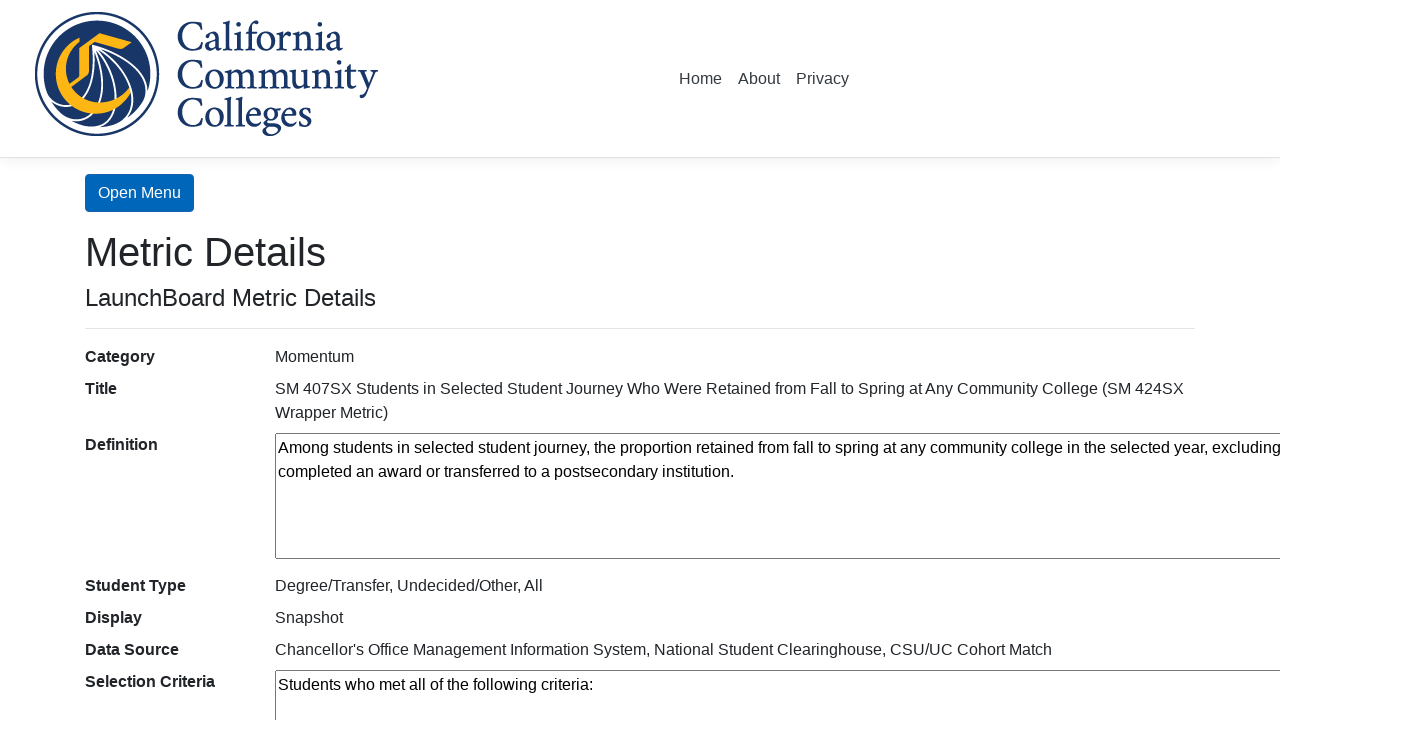

--- FILE ---
content_type: text/html; charset=utf-8
request_url: https://cccco.online/Metrics/Details/102
body_size: 5576
content:
<!DOCTYPE html>
<html lang="en">
<head>
    <meta charset="utf-8" />
    <meta name="viewport" content="width=device-width, initial-scale=1.0" />
    <title>Details - MetricsWebApp</title>
    <link rel="stylesheet" href="/lib/bootstrap/dist/css/bootstrap.min.css" />
    <link rel="stylesheet" href="/css/site.css" />
    <link rel="stylesheet" type="text/css" href="https://cdn.datatables.net/1.10.25/css/jquery.dataTables.css">

    <style type="text/css" class="init">
        div.dataTables_wrapper {
            margin-bottom: 3em;
        }
    </style>

    <script type="text/javascript" charset="utf8" src="https://code.jquery.com/jquery-3.5.1.js"></script>
    <script type="text/javascript" charset="utf8" src="https://cdn.datatables.net/1.10.25/js/jquery.dataTables.min.js"></script>
    

    <script type="text/javascript" class="init">
        //  $(document).ready(function () {
        //     $.noConflict();
        //      $('#table_id').DataTable();
        //  });

        $(document).ready(function () {
            $.noConflict();
            $('table.display').DataTable({
                "pageLength": 50
            });
        });

    </script>
<script type="text/javascript">!function(T,l,y){var S=T.location,k="script",D="instrumentationKey",C="ingestionendpoint",I="disableExceptionTracking",E="ai.device.",b="toLowerCase",w="crossOrigin",N="POST",e="appInsightsSDK",t=y.name||"appInsights";(y.name||T[e])&&(T[e]=t);var n=T[t]||function(d){var g=!1,f=!1,m={initialize:!0,queue:[],sv:"5",version:2,config:d};function v(e,t){var n={},a="Browser";return n[E+"id"]=a[b](),n[E+"type"]=a,n["ai.operation.name"]=S&&S.pathname||"_unknown_",n["ai.internal.sdkVersion"]="javascript:snippet_"+(m.sv||m.version),{time:function(){var e=new Date;function t(e){var t=""+e;return 1===t.length&&(t="0"+t),t}return e.getUTCFullYear()+"-"+t(1+e.getUTCMonth())+"-"+t(e.getUTCDate())+"T"+t(e.getUTCHours())+":"+t(e.getUTCMinutes())+":"+t(e.getUTCSeconds())+"."+((e.getUTCMilliseconds()/1e3).toFixed(3)+"").slice(2,5)+"Z"}(),iKey:e,name:"Microsoft.ApplicationInsights."+e.replace(/-/g,"")+"."+t,sampleRate:100,tags:n,data:{baseData:{ver:2}}}}var h=d.url||y.src;if(h){function a(e){var t,n,a,i,r,o,s,c,u,p,l;g=!0,m.queue=[],f||(f=!0,t=h,s=function(){var e={},t=d.connectionString;if(t)for(var n=t.split(";"),a=0;a<n.length;a++){var i=n[a].split("=");2===i.length&&(e[i[0][b]()]=i[1])}if(!e[C]){var r=e.endpointsuffix,o=r?e.location:null;e[C]="https://"+(o?o+".":"")+"dc."+(r||"services.visualstudio.com")}return e}(),c=s[D]||d[D]||"",u=s[C],p=u?u+"/v2/track":d.endpointUrl,(l=[]).push((n="SDK LOAD Failure: Failed to load Application Insights SDK script (See stack for details)",a=t,i=p,(o=(r=v(c,"Exception")).data).baseType="ExceptionData",o.baseData.exceptions=[{typeName:"SDKLoadFailed",message:n.replace(/\./g,"-"),hasFullStack:!1,stack:n+"\nSnippet failed to load ["+a+"] -- Telemetry is disabled\nHelp Link: https://go.microsoft.com/fwlink/?linkid=2128109\nHost: "+(S&&S.pathname||"_unknown_")+"\nEndpoint: "+i,parsedStack:[]}],r)),l.push(function(e,t,n,a){var i=v(c,"Message"),r=i.data;r.baseType="MessageData";var o=r.baseData;return o.message='AI (Internal): 99 message:"'+("SDK LOAD Failure: Failed to load Application Insights SDK script (See stack for details) ("+n+")").replace(/\"/g,"")+'"',o.properties={endpoint:a},i}(0,0,t,p)),function(e,t){if(JSON){var n=T.fetch;if(n&&!y.useXhr)n(t,{method:N,body:JSON.stringify(e),mode:"cors"});else if(XMLHttpRequest){var a=new XMLHttpRequest;a.open(N,t),a.setRequestHeader("Content-type","application/json"),a.send(JSON.stringify(e))}}}(l,p))}function i(e,t){f||setTimeout(function(){!t&&m.core||a()},500)}var e=function(){var n=l.createElement(k);n.src=h;var e=y[w];return!e&&""!==e||"undefined"==n[w]||(n[w]=e),n.onload=i,n.onerror=a,n.onreadystatechange=function(e,t){"loaded"!==n.readyState&&"complete"!==n.readyState||i(0,t)},n}();y.ld<0?l.getElementsByTagName("head")[0].appendChild(e):setTimeout(function(){l.getElementsByTagName(k)[0].parentNode.appendChild(e)},y.ld||0)}try{m.cookie=l.cookie}catch(p){}function t(e){for(;e.length;)!function(t){m[t]=function(){var e=arguments;g||m.queue.push(function(){m[t].apply(m,e)})}}(e.pop())}var n="track",r="TrackPage",o="TrackEvent";t([n+"Event",n+"PageView",n+"Exception",n+"Trace",n+"DependencyData",n+"Metric",n+"PageViewPerformance","start"+r,"stop"+r,"start"+o,"stop"+o,"addTelemetryInitializer","setAuthenticatedUserContext","clearAuthenticatedUserContext","flush"]),m.SeverityLevel={Verbose:0,Information:1,Warning:2,Error:3,Critical:4};var s=(d.extensionConfig||{}).ApplicationInsightsAnalytics||{};if(!0!==d[I]&&!0!==s[I]){var c="onerror";t(["_"+c]);var u=T[c];T[c]=function(e,t,n,a,i){var r=u&&u(e,t,n,a,i);return!0!==r&&m["_"+c]({message:e,url:t,lineNumber:n,columnNumber:a,error:i}),r},d.autoExceptionInstrumented=!0}return m}(y.cfg);function a(){y.onInit&&y.onInit(n)}(T[t]=n).queue&&0===n.queue.length?(n.queue.push(a),n.trackPageView({})):a()}(window,document,{
src: "https://js.monitor.azure.com/scripts/b/ai.2.min.js", // The SDK URL Source
crossOrigin: "anonymous", 
cfg: { // Application Insights Configuration
    connectionString: 'InstrumentationKey=2fec035e-5de1-472a-a16f-44893cf22e67;IngestionEndpoint=https://westus-0.in.applicationinsights.azure.com/;LiveEndpoint=https://westus.livediagnostics.monitor.azure.com/;ApplicationId=07a21ca9-22bb-4831-b4b9-ab88cae57909'
}});</script></head>
<body>
    <header cclass="border-bottom-color: #ffb600">
        <nav class="navbar navbar-expand-sm navbar-toggleable-sm navbar-light bg-white border-bottom box-shadow mb-3">
            <div class="container">
                <h1 class='branding'>
                    <a href="/">
                        <img src="/img/CCCCO-Logo.png" class="img-responsive" alt="CCCCO-Logo">
                        <span class="sr-only">California Community Colleges Chancellor's Office</span>
                    </a>
                </h1>
            </div>
            <div class="global-header__container">
            </div>
            <div class="container">
                <a class="navbar-brand" href="/"></a>
                <button class="navbar-toggler" type="button" data-toggle="collapse" data-target=".navbar-collapse" aria-controls="navbarSupportedContent"
                        aria-expanded="false" aria-label="Toggle navigation">
                    <span class="navbar-toggler-icon"></span>
                </button>
                <div class="navbar-collapse collapse d-sm-inline-flex flex-sm-row-reverse">
                    <ul class="navbar-nav flex-grow-1">
                        <li class="nav-item">
                            <a class="nav-link text-dark" href="/">Home</a>
                        </li>
                        <li class="nav-item">
                            <a class="nav-link text-dark" href="/About">About</a>
                        </li>
                        <li class="nav-item">
                            <a class="nav-link text-dark" href="/Privacy">Privacy</a>
                        </li>
                    </ul>
                </div>
            </div>
        </nav>
    </header>
    <div class="container">
        <div class="pb-3">
            <button type="button" class="btn btn-primary" onclick="openNav()">Open Menu</button>
        </div>
        <main role="main" class="pb-3">
            

<h1>Metric Details</h1>

<div>
    <h4>LaunchBoard Metric Details</h4>
    <hr />
    <dl class="row">

            <dt class="col-sm-2">
                Category
            </dt>
            <dd class="col-sm-10">
                Momentum
            </dd>
            <dt class="col-sm-2">
                Title
            </dt>
            <dd class="col-sm-10">
                SM 407SX Students in Selected Student Journey Who Were Retained from Fall to Spring at Any Community College (SM 424SX Wrapper Metric)
            </dd>
            <dt class="col-sm-2">
                Definition
            </dt>
            <dd class="col-sm-10">
                <textarea cols="125" id="Metric_Definition" name="Metric.Definition" rows="5">
Among students in selected student journey, the proportion retained from fall to spring at any community college in the selected year, excluding students who completed an award or transferred to a postsecondary institution.</textarea>
            </dd>
            <dt class="col-sm-2">
                Student Type
            </dt>
            <dd class="col-sm-10">
                Degree/Transfer, Undecided/Other, All
            </dd>
            <dt class="col-sm-2">
                Display
            </dt>
            <dd class="col-sm-10">
                Snapshot 
            </dd>
            <dt class="col-sm-2">
                Data Source
            </dt>
            <dd class="col-sm-10">
                Chancellor&#x27;s Office Management Information System, National Student Clearinghouse, CSU/UC Cohort Match
            </dd>
            <dt class="col-sm-2">
                Selection Criteria
            </dt>
            <dd class="col-sm-10">
                <textarea cols="125" id="Metric_SelectionCriteria" name="Metric.SelectionCriteria" rows="10">
Students who met all of the following criteria:&#xD;&#xA;&#xD;&#xA;* Enrolled in Spring term for semester colleges at any community college Student Enrollment file has a value in the spring term of the selected year at any community college AND WHERE GI03=YY3 OR&#xD;&#xA;* Enrolled in Winter term for quarter colleges at any community college Student Enrollment file has a value in the winter term of the selected year at any community college AND WHERE GI03=YY2</textarea>
            </dd>
            <dt class="col-sm-2">
                Denominator
            </dt>
            <dd class="col-sm-10">
                <textarea cols="125" id="Metric_Denominator" name="Metric.Denominator" rows="10">
* SM 333SZ Degree/Transfer Students Who Took Credit Courses in the Fall Term of the Selected Year Who Did Not Transfer and Who Did Not Earn an Award for SM 407SZ&#xD;&#xA;* SM 333SU Undecided/Other Students Who Took Credit Courses in the Fall Term of the Selected Year Who Did Not Transfer and Who Did Not Earn an Award for SM 407SU&#xD;&#xA;* SM 333SW All Students Who Took Credit Courses in the Fall Term of the Selected Year Who Did Not Transfer and Who Did Not Earn an Award for SM 407SW</textarea>
            </dd>
            <dt class="col-sm-2">
                Value Type
            </dt>
            <dd class="col-sm-10">
                Percentage and unduplicated count of students
            </dd>
            <dt class="col-sm-2">
                Notes
            </dt>
            <dd class="col-sm-10">
                <textarea cols="125" id="Metric_Notes" name="Metric.Notes" rows="5">
For colleges using semester systems, retention is calculated between Fall and Spring. For colleges using quarter systems, retention is calculated between Fall and Winter. </textarea>
            </dd>

    </dl>
    </div>
<div>
    <dl class="row">
        <dt class="col-sm-2">
            <a>Related Elements</a>
        </dt>
        <dd>
        </dd>
    </dl>
</div>
<div>
    <a href="/Metrics/Edit?id=102">Edit</a> |
    <a href="/Metrics?searchString=LaunchBoard">Back to List</a>
</div>

        </main>

        <div id="mySidenav" class="sidenav">
            <a href="javascript:void(0)" class="closebtn" onclick="closeNav()">&times;</a>

            <hr style="width:150px;height:2px;border-width:0;color:#0066ba;background-color:#0066ba" />
            <a href="/Index">Home</a>
            <a href="/Search">Search</a>

            <hr style="width:150px;height:2px;border-width:0;color:#0066ba;background-color:#0066ba" />
            <a href="/Metrics/Index?searchString=DataMart">Data Mart</a>
            <a href="/Metrics/Index?searchString=LaunchBoard">LaunchBoard</a>
            <a href="/Metrics/Index?searchString=SCFF">SCFF</a>

            <hr style="width:150px;height:2px;border-width:0;color:#0066ba;background-color:#0066ba" />
            <a href="/DataElements/Index?Topic=Elements">MIS DED</a>
            <a href="/DataElements/Index?Topic=CCCApply">CCCApply</a>

            <hr style="width:150px;height:2px;border-width:0;color:#0066ba;background-color:#0066ba" />
            <a href="/DataSetRegistrys/Index">Data Set Registry</a>
            <a href="/Glossarys/Index?Category=Vocabulary">Glossary</a>

            <hr style="width:150px;height:2px;border-width:0;color:#0066ba;background-color:#0066ba" />
            <a href="/About">About</a>
        </div>
    </div>

    <footer class="border-top footer text-muted">
        <div class="container">
            &copy; 2021 - CCCCO Metrics - <a href="/Privacy">Privacy</a>
        </div>
    </footer>

    <script src="/lib/jquery/dist/jquery.min.js"></script>
    <script src="/lib/bootstrap/dist/js/bootstrap.bundle.min.js"></script>
    <script src="/js/site.js?v=dLGP40S79Xnx6GqUthRF6NWvjvhQ1nOvdVSwaNcgG18"></script>
    <script>
        /* Set the width of the side navigation to 250px */
        function openNav() {
            document.getElementById("mySidenav").style.width = "250px";
        }

        /* Set the width of the side navigation to 0 */
        function closeNav() {
            document.getElementById("mySidenav").style.width = "0";
        }
    </script>
 

    

</body>
</html>
